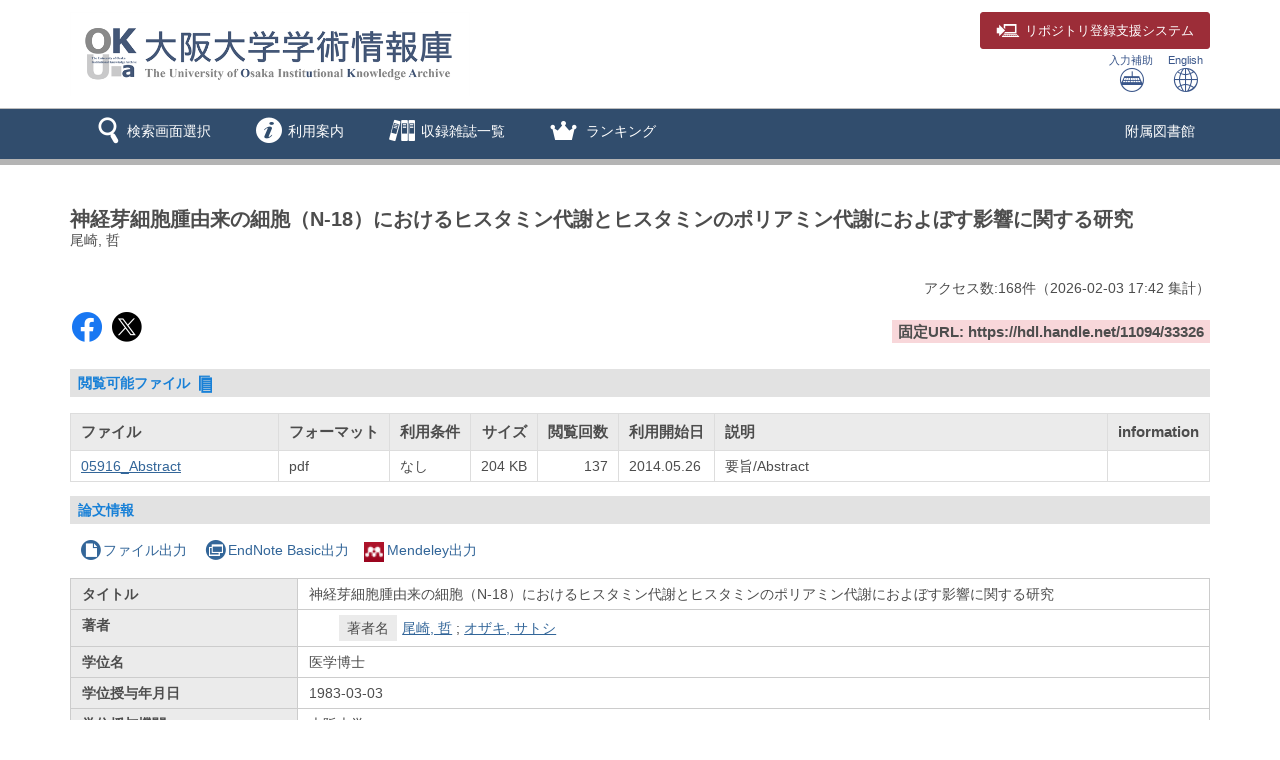

--- FILE ---
content_type: text/html; charset=utf-8
request_url: https://ir.library.osaka-u.ac.jp/repo/ouka/all/33326/
body_size: 37480
content:


	
	


<!DOCTYPE html>
<html lang="ja">
<head>
	<meta charset="UTF-8">
	<meta http-equiv="Access-Control-Allow-Origin" content="*" />
	<meta http-equiv="Access-Control-Allow-Headers" content="*" />
	<meta http-equiv="Access-Control-Allow-Methods" content="GET, POST, OPTIONS" />
	<meta http-equiv="X-UA-Compatible" content="IE=edge">
	<meta http-equiv="Content-Type" content="text/html; charset=utf-8" />
	<meta http-equiv="Content-Style-type" content="text/css" />
	<meta http-equiv="content-script-type" content="text/javascript" />
	<meta http-equiv="Pragma" content="no-cache" />
	<meta http-equiv="Cache-Control" content="no-cache" />
	<meta http-equiv="Cache-Control" content="no-store" />
	<meta http-equiv="Cache-Control" content="must-revalidate" />
	<meta http-equiv="Expires" content="0" />
	
		<meta name="viewport" content="width=device-width,initial-scale=1.0,minimum-scale=1.0">
	
	<link rel="shortcut icon" href="/media7/img/favicon.ico" />

	<link rel="schema.DC" href="http://purl.org/dc/elements/1.1/" />
	<meta name="DC.identifier" content="http://hdl.handle.net/11094/33326" />
	<meta name="DCMI資源タイプ" content="text" />
	<meta name="DCTERMS.bibliographicCitation" content="大阪大学, 1983, 博士論文" />
	<meta name="DC.title" content="神経芽細胞腫由来の細胞（N-18）におけるヒスタミン代謝とヒスタミンのポリアミン代謝におよぼす影響に関する研究" />
	<meta name="DC.creator" content="尾崎, 哲" />
	<meta name="DC.creator" content="オザキ, サトシ" />
	<meta name="DC.type" scheme="DCTERMS.DCMIType" content="text" />
	<meta name="DCTERMS.issued" scheme="DCTERMS.W3CDTF" content="1983-03-03" />
	<meta name="DC.format" content="application/pdf" />
	<meta name="citation_title" content="神経芽細胞腫由来の細胞（N-18）におけるヒスタミン代謝とヒスタミンのポリアミン代謝におよぼす影響に関する研究" />
	<meta name="citation_author" content="尾崎, 哲" />
	<meta name="citation_public_url" content="https://hdl.handle.net/11094/33326" />
	<meta name="citation_date" content="1983-03-03" />
	<meta name="citation_pdf_url" content="https://ir.library.osaka-u.ac.jp/repo/ouka/all/33326/05916_Abstract.pdf" />
	
	

	<script type="application/ld+json"> { "@context": "http://schema.org", "@type": "Thesis", "name": "神経芽細胞腫由来の細胞（N-18）におけるヒスタミン代謝とヒスタミンのポリアミン代謝におよぼす影響に関する研究", "author": [{"@type": "Person", "name": ["尾崎, 哲"]}], "datePublished": "1983-03-03", "sourceOrganization": "大阪大学", "inSupportOf": "医学博士甲第02869号", "identifier": "https://hdl.handle.net/11094/33326" }</script>


	<link href="/media7/css/mmd_style.css?version=20240819" rel="stylesheet" type="text/css" />
	<link href="/media7/css/mmd_style_custom.css?version=20240819" rel="stylesheet" type="text/css" />
	<link href="/media7/css/mmd_icon.css?version=20240819" rel="stylesheet" type="text/css" />
	<link href="/media7/css/yamm.css?version=20240819" rel="stylesheet" type="text/css" />


	

<script type="text/javascript">
//<![CDATA[
	var media_url="/media7/"; // MEDIA_URL
	var repository_url="/ouka/"; // REPOSITORY_URL
	var url_length=repository_url.length; // REPOSITORY_URLの文字列長
//]]>
</script>

	
	<script type="text/javascript" src="/media7/js/jquery.min.js?20240819" charset="UTF-8"></script>
	<script type="text/javascript" src="/media7/js/jquery-ui.min.js?20240819" charset="utf-8"></script>
	<script type="text/javascript" src="/media7/js/longPressBlocker.js?20240819" charset="UTF-8"></script>
	<script type="text/javascript" src="/media7/js/bootstrap.min.js?20240819" charset="utf-8"></script>
	<script type="text/javascript" src="/media7/js/repository.js?version=20240819" charset="utf-8"></script>
	<script type="text/javascript" src="/media7/js/pagetop.js?20240819" charset="utf-8"></script>

	<script type="text/javascript" src="/media7/js/datatables.min.js?20240819"></script>
	
	
		<script type="text/javascript" src="/media7/js/remodal.min.js?20240819" charset="utf-8"></script>
		<link href="/media7/css/remodal-default-theme.css?20240819" rel="stylesheet" type="text/css" />
		<link href="/media7/css/remodal-default-theme_custom.css?20240819" rel="stylesheet" type="text/css" />
		<link href="/media7/css/remodal.css?20240819" rel="stylesheet" type="text/css" />
		<link href="/media7/css/remodal_custom.css?20240819" rel="stylesheet" type="text/css" />
	
	<script type="text/javascript">
	//<![CDATA[
		$(document).ready( function() {
			
				$('#fileList').dataTable({
					"bFilter":false
					,"bInfo":false
					,"bPaginate":false
					,"bAutoWidth":false
					,"responsive":true
					,"ordering": false
				});
			
			/* 詳細情報ブロック表示制御 */
			
				$('#md_bb_change').show();
				
					view_accordion_detail('.bb_chang',0);
				
			

			
			
		});
		
		

		function backList(req, s_group) {
			var	obj = document.forms[0];
			var newObj = new Object();
			var srch_url = '/search/simple/?';
			var cur_url = location.href;
			mid = cur_url.indexOf(repository_url);
			var mode = obj.mode.value;

			newObj.lang = obj.lang.value;
			newObj.mode = mode;
			newObj.opkey = obj.opkey.value;
			newObj.start = obj.start.value;

			if (obj.chk_schema.value != '') {
				newObj.chk_schema = obj.chk_schema.value;
			}

			if (mode == '2') {
				newObj.facet_key = obj.facet_key.value;
				newObj.next_facet = 'list';
				srch_url = '/' + obj.facet_key.value + '/?';
			} else {
				if (obj.cate_schema.value != '') {
					newObj.cate_schema = obj.cate_schema.value;
				}
				if (obj.flflg.value == '1'){
					newObj.srch_flflg = "1";
				}
				if (obj.bodytextflg && obj.bodytextflg.value == '1') {
					newObj.srch_bodytextflg = "1";
				}
				if (obj.cflg && obj.cflg.value == '1') {
					newObj.cflg = "1";
				}
				if (obj.codeno) {
					newObj.codeno = obj.codeno.value;
				}
				newObj.req = req;

				if (mode == '1') {
					srch_url = '/search/advanced/?';
					
						setCodeQueryFromHidden(obj, newObj);
					
				}
			}

			location.href = cur_url.substring(0, mid + url_length) + s_group + srch_url + $.param(newObj);
			return false;
		}

		/* view detail info */
		function view_info(block_id,view_txt,view_span,show,hide){
			var obj_bb = $(block_id);
			var obj_txt = $(view_txt);
			var obj_span = $(view_span);
			var plus = 'icon-mmd_open-2';
			var minus = 'icon-mmd_close-2';

			if( obj_bb.is(":visible")) {
				obj_txt.html(show);
				obj_span.removeClass(minus).addClass(plus);
			}else{
				obj_txt.html(hide);
				obj_span.removeClass(plus).addClass(minus);
			}
		}

		function view_accordion_detail(accordion_disp,first_dsp){
			$(accordion_disp).on("click", function() {
				$(this).next().slideToggle();
			}).next().hide();

			if(first_dsp == 1){
				$(accordion_disp+':first').next().show();
			} else {
				$(accordion_disp+':first').next().hide();
			}
		}

		
			// getクエリをHidden項目から生成
			function setCodeQueryFromHidden(obj, newObj) {
				
			}
		
		
		
			/* remodal.jsを使用 */
			function chkhash(flnm, format) {
				const chkhashUrl = '/repo/repo_chkhash/?lang=0&s_group=all&metapid=33326&file_info=' + flnm + '.' + format;
				const chkhashDialogObj = $("#chkhash_container");
				chkhashDialogObj.empty();
				chkhashDialogObj.html('<center><div class=\"dummy_div_s\"><img class=\"img_loading\"  src=\"/media7/img/icon_loading.gif\"></div></center>');
				chkhashDialogObj.remodal().open();

				$.ajax({
					type: "GET",
					url: chkhashUrl,
					async:true,
					cache:false,
					success: function(msg,response) {
						chkhashDialogObj.empty();
						chkhashDialogObj.html(msg);
					}
				});
			}
		
	//]]>
	</script>


	


<script type="text/javascript">
$(document).ready(function(){
	$("#cate_browse,#browse,#ranking,#archive,#us_service").on("click", function (event){
		<!--ハンバーガーメニューのプルダウンが開いているときにメニュークリックされたら-->
		if($('#mmd-extra-link-menu').hasClass('collapse in')) {
			<!--閉じるだけして抜ける-->
			$('#mmd-extra-link-menu').collapse('hide');
			event.preventDefault();
		}
	});
	$('#global-nav').on('shown.bs.dropdown', function() {
		$('.dropdown-backdrop').remove();
	});
});
</script>
<!-- title -->
<title>大阪大学学術情報庫OUKA</title>
</head>

<body class="mmd_ja" id="pageTop">
	<div id="sidr-wrapper">
		<!-- header -->
		<header id="header" class="hidden-print">
			<div class="container">
				<div class="row">
					<div class="col-xs-9 col-md-9">
						<h1 id="logo">
							<a href="JavaScript:displayTop('logo')">
								<img src="/image/ir_hp_logo1.png" alt="大阪大学学術情報庫OUKA" width="400px" height="80px" class="img-responsive" />
							</a>
						</h1>
					</div>
					<div class="col-xs-3 col-md-3">
						<span class="us_login_btn">
							<button type="button" class="btn btn-login pull-right"><a href="https://ir-deposit.library.osaka-u.ac.jp/" target="_blank"><span class="icon-mmd_login size-large" hidden-xs></span><span class="hidden-xs">リポジトリ</span>登録支援システム</a></button>
						</span>
						<div id="header-help-nav" class="clearfix">
							
							<a href="/media7/htm/mmd_keyboard.html" onclick="MojiOpen(this.href, 'all');return false;" id="nav-input" class="btn hidden-xs">入力補助<br /><span class="icon-mmd_input size-large"></span></a>
							<a href="" onclick="LangChange('0');return false;" id="nav-english" class="btn">English<br /><span class="icon-mmd_english size-large"></span></a>
						</div>
					</div>
				</div>
			</div>
		</header>

		<!-- navigation -->
		<nav id="global-nav" class="navbar navbar-inverse yamm clearfix hidden-print" role="navigation">
			<div class="container">
				<div class="navbar-header mmd-left-menu">
					<div class="dropdown yamm-fw navbar-brand">
					<a href="#" id="subhead_search" class="dropdown-toggle navbar-brand-btn" data-toggle="dropdown" role="button" aria-haspopup="true" aria-expanded="false">
					<span class="icon-mmd_search size-large"></span><span class="nav-text">検索画面選択</span></a>
						<ul class="dropdown-menu" aria-labelledby="subhead_search" id="search-menu">
							<li><a href="/repo/ouka/all/">すべて検索</a></li>
							<li><a href="/repo/ouka/thesis/">博士論文のみ検索</a></li>
							<li><a href="/repo/ouka/rare/">貴重書のみ検索</a></li>
							<li><a href="/repo/ouka/data/">研究データのみ検索</a></li>
						</ul><!--/.dropdown-menu-->
					</div><!--/.dropdown-->
					<div class="dropdown yamm-fw navbar-brand">
					<a href="#" id="info" class="dropdown-toggle navbar-brand-btn" data-toggle="dropdown" role="button" aria-haspopup="true" aria-expanded="false">
					<span class="icon-mmd_info size-large"></span><span class="nav-text">利用案内</span></a>
						<ul class="dropdown-menu" aria-labelledby="info" id="info-menu">
							<li>
								<div class="yamm-content">
									<div class="row">
										<ul class="col-xs-6 col-sm-5 col-md-4 col-lg-3">
											<li><a href="/portal/about.html">OUKAについて</a></li>
											<li><a href="/portal/rights.html">著作権・利用条件について</a></li>
											<li><a href="/portal/doctoral_tips.html">博士論文検索のヒント</a></li>
											<li><a href="/portal/link.html">リンク集</a></li>
											</ul>
										<ul class="col-xs-6 col-sm-5 col-md-4 col-lg-3">
											<li><a href="/portal/self-archive.html">研究成果の登録</a></li>
											<li><a href="/portal/deposit.html">リポジトリ登録支援システム</a></li>
											<li><a href="/portal/doctoral.html">博士論文の登録</a></li>
											<li><a href="/portal/kiyou.html">紀要論文（学内刊行物）の登録</a></li>
											<li><a href="/portal/doi.html">DOIの付与</a></li>
											<li><a href="/portal/question.html">よくある質問（Q&amp;A）</a></li>
										</ul>
									</div>
								</div>
							</li>
						</ul>
					</div>
					<div class="dropdown yamm-fw navbar-brand">
						<a href="#" id="browse" class="dropdown-toggle navbar-brand-btn" data-toggle="dropdown" role="button" aria-haspopup="true" aria-expanded="false">
						<span class="icon-mmd_title-ranking size-large"></span><span class="nav-text">収録雑誌一覧</span></a>
						<ul class="dropdown-menu" aria-labelledby="browse" id="browse-menu">
							<li><a href="JavaScript:browseClick('title')">収録雑誌すべて</a></li>
							<li><a href="/repo/ouka/all/cate_browse/?codeno=journal">大阪大学刊行物</a></li>
						</ul><!--/.dropdown-menu-->
					</div><!--/.dropdown-->
					
						
						<div class="dropdown yamm-fw navbar-brand">
							<a href="#" id="ranking" class="dropdown-toggle navbar-brand-btn" data-toggle="dropdown" role="button" aria-haspopup="true" aria-expanded="false">
							<span class="icon-mmd_crown size-large"></span> <span class="nav-text">ランキング</span></a>
							<ul class="dropdown-menu" aria-labelledby="ranking" id="ranking-menu">
								
									<li>
										<a href="JavaScript:rankingClick('0')">アクセスランキング</a>
									</li>
								
								
									<li>
										<a href="JavaScript:rankingClick('1')">ダウンロードランキング</a>
									</li>
								
							</ul><!--/.dropdown-menu-->
						</div><!--/.dropdown-->
					
					
						
					
						
					
				</div><!--/.mmd-left-menu-->
				
					
						<div class="navbar-header">
							<button type="button" class="navbar-toggle collapsed navbar-toggle-btn" data-toggle="collapse" data-target="#mmd-extra-link-menu" aria-expanded="false">
								<span class="glyphicon glyphicon-option-horizontal"></span>
								<span class="nav-text hidden-md hidden-lg">その他</span>
							</button>
						</div>
						<div class="collapse navbar-collapse" id="mmd-extra-link-menu">
							<ul class="nav navbar-nav mmd-right-menu">
								
									<li>
										<a href="https://www.library.osaka-u.ac.jp/" target="_blank" rel="noopener noreferrer">附属図書館</a>
									</li>
								
							</ul><!--/.mmd-right-menu-->
						</div><!--/#mmd-extra-link-menu-->
					
				
				<!-- /self -->
				
				<!-- /self -->
			</div>
		</nav><!-- /navigation -->
		

	<div id="content-wrapper">
		<div id="contents">
			<div class="container maCont clearfix">


	
	<form id="disp" method="post" action="" onsubmit="return false;"><input type='hidden' name='csrfmiddlewaretoken' value='rFKLXkkaaxhi9JkBFSM6ntEQiAJx5KA1z8B8J4VBfZGPoKj7U2Bjvn8lRzuxQZiC' />


		<div id="content" class="content_detail">
			
			
				<div class="disp_bibinf">
					<h1>神経芽細胞腫由来の細胞（N-18）におけるヒスタミン代謝とヒスタミンのポリアミン代謝におよぼす影響に関する研究</h1>
					<p>尾崎, 哲</p>
					
				</div>
			
			<div class="accessCntBox">
				<p>アクセス数:<span>168</span>件<span>（<span>2026-02-03</span> 17:42&nbsp;集計</span>）</p>
			</div>

			
				
					
				
				<table class="handleURL">
					<tr>
					
						<td class="l_items">
						
							<script type='text/javascript' src='https://d1bxh8uas1mnw7.cloudfront.net/assets/embed.js'></script>
							<span class='altmetric-embed' data-badge-type='donut' data-badge-popover='right' data-handle='11094/33326'></span>
						
						
						
							<span class="handle-sns-btn">
								<a class="sns-facebook" href="https://www.facebook.com/sharer/sharer.php?u=https%3A//hdl.handle.net/11094/33326&src=sdkpreparse" target="_blank" rel="noopener noreferrer"><span class="icon-mmd_sns-facebook"></span></a>
								<a class="sns-x" href="https://twitter.com/intent/tweet?text=%E7%A5%9E%E7%B5%8C%E8%8A%BD%E7%B4%B0%E8%83%9E%E8%85%AB%E7%94%B1%E6%9D%A5%E3%81%AE%E7%B4%B0%E8%83%9E%EF%BC%88N-18%EF%BC%89%E3%81%AB%E3%81%8A%E3%81%91%E3%82%8B%E3%83%92%E3%82%B9%E3%82%BF%E3%83%9F%E3%83%B3%E4%BB%A3%E8%AC%9D%E3%81%A8%E3%83%92%E3%82%B9%E3%82%BF%E3%83%9F%E3%83%B3%E3%81%AE%E3%83%9D%E3%83%AA%E3%82%A2%E3%83%9F%E3%83%B3%E4%BB%A3%E8%AC%9D%E3%81%AB%E3%81%8A%E3%82%88%E3%81%BC%E3%81%99%E5%BD%B1%E9%9F%BF%E3%81%AB%E9%96%A2%E3%81%99%E3%82%8B%E7%A0%94%E7%A9%B6%0a&url=https%3A//hdl.handle.net/11094/33326" target="_blank" rel="noopener noreferrer"><span class="icon-mmd_sns-x"></span></a>
							</span>
						
						</td>
					
					
						<td class="r_items">
							<strong>固定URL: https://hdl.handle.net/11094/33326</strong>
						</td>
					
					</tr>
				</table>
			

			

			
				<h3 class="topic">
					閲覧可能ファイル&nbsp;<span class="icon-mmd_thesis size-small"></span>
				</h3>
				
					<table id="fileList">
						<thead>
							<tr>
								<th class="filenm">ファイル</th>
								<th class="format">フォーマット</th>
								
									<th class="rstrctlvl">利用条件</th>
								
								<th class="size">サイズ</th>
								<th class="dlcnt">閲覧回数</th>
								<th class="flpublicdt">利用開始日</th>
								<th class="flintro">説明</th>
								
									<th class="chkhash">information</th>
								
							</tr>
						</thead>
						<tbody>
							
							
								<tr>
									<td class="filenm">
										
											<a href="./05916_Abstract.pdf" target="_blank">05916_Abstract</a>
										
									</td>
									<td class="format">
										pdf
									</td>
									
										<td class="rstrctlvl">
											なし
										</td>
									
									<td class="size">204 KB</td>
									<td class="dlcnt">
										
											137
										
									</td>
									<td class="flpublicdt">
										2014.05.26
									</td>
									<td class="flintro">
										要旨/Abstract
									</td>
									
										<td class="chkhash text-center">
											
												&nbsp;
											
										</td>
									
								</tr>
							
						</tbody>
					</table>
					
						<div class="remodal" data-remodal-id="terms_dialog" id="terms_container"></div>
						<input type="hidden" id="terms_agreed" name="terms_agreed" value="" />
						<span id="terms_hidden_fields" class="hide"></span>
					
					
						<div class="remodal" data-remodal-id="chkhash_dialog" id="chkhash_container"></div>
					
				
			
			
			

			<h3 class="topic">論文情報</h3>
			
			
				<p class="export_btn_space">
					
						<a href="/repo/repo_fileout/?lang=0&amp;s_group=all&amp;list_bibid=33326&amp;list_datatype=MD1000&amp;check=1" onclick="SubWinOpen(this.href,'repo_fileout_pop',450,500);return false;">
						<span class="icon-mmd_file"></span>ファイル出力</a>
					
					
					
						<a href="/repo/repo_endnote/?lang=0&amp;s_group=all&amp;list_bibid=33326&amp;list_datatype=MD1000&amp;check=1" onclick="SubWinOpen(this.href,'repo_endnote_pop',450,400);return false;">
						<span class="icon-mmd_endnote"></span>EndNote Basic出力</a>
					
					
						<a href="/repo/repo_mendeley/?lang=0&amp;s_group=all&amp;list_bibid=33326&amp;list_datatype=MD1000&amp;check=1" onclick="SubWinOpen(this.href,'repo_mendeley_pop',335,800);return false;">
						<img src="/media7/img/icon_mendeley.png" class="mendeley-btn" />Mendeley出力</a>
					
				</p>
			

			<table class="simple_data_block" summary="基本">
				

					
						<tr>
							
	
								<th class="md_1001" rowspan="1">タイトル</th>
	
							
							<td class="md_1001">
								
									
	
										<div class="metadata_block depth1 loop_last">
											
											<div class="metadata_value">
												
													
													
		
														神経芽細胞腫由来の細胞（N-18）におけるヒスタミン代謝とヒスタミンのポリアミン代謝におよぼす影響に関する研究
		
													
												
											</div>
										</div>
	
									
								
							</td>
						</tr>
					

				

					
						<tr>
							
	
								<th class="md_1003" rowspan="1">著者</th>
	
							
							<td class="md_1003">
								
									
								
									
	
										<div class="metadata_block depth2 loop_last">
											
												<div class="child_data_label value_exist">著者名</div>
											
											<div class="metadata_value child_data_value">
												
													
													
														
															
																<a href='/repo/ouka/all/search/advanced/?mode=1&lang=0&kywd1=%E5%B0%BE%E5%B4%8E%2C+%E5%93%B2&con1=alkey' target='_self'>尾崎, 哲</a>
															
														
													
												
													; 
													
														
															
																<a href='/repo/ouka/all/search/advanced/?mode=1&lang=0&kywd1=%E3%82%AA%E3%82%B6%E3%82%AD%2C+%E3%82%B5%E3%83%88%E3%82%B7&con1=alkey' target='_self'>オザキ, サトシ</a>
															
														
													
												
											</div>
										</div>
	
									
								
							</td>
						</tr>
					

				

					
						<tr>
							
	
								<th class="md_1037" rowspan="1">学位名</th>
	
							
							<td class="md_1037">
								
									
	
										<div class="metadata_block depth1 loop_last">
											
											<div class="metadata_value">
												
													
													
		
														医学博士
		
													
												
											</div>
										</div>
	
									
								
							</td>
						</tr>
					

				

					
						<tr>
							
	
								<th class="md_1038" rowspan="1">学位授与年月日</th>
	
							
							<td class="md_1038">
								
									
	
										<div class="metadata_block depth1 loop_last">
											
											<div class="metadata_value">
												
													
													
		
														1983-03-03
		
													
												
											</div>
										</div>
	
									
								
							</td>
						</tr>
					

				

					
						<tr>
							
	
								<th class="md_1039" rowspan="1">学位授与機関</th>
	
							
							<td class="md_1039">
								
									
	
										<div class="metadata_block depth1 loop_last">
											
											<div class="metadata_value">
												
													
													
		
														大阪大学
		
													
												
											</div>
										</div>
	
									
								
							</td>
						</tr>
					

				

					
						<tr>
							
	
								<th class="md_1040" rowspan="1">研究科</th>
	
							
							<td class="md_1040">
								
									
	
										<div class="metadata_block depth1 loop_last">
											
											<div class="metadata_value">
												
													
													
		
														医学
		
													
												
											</div>
										</div>
	
									
								
							</td>
						</tr>
					

				

					
						<tr>
							
	
								<th class="md_1041" rowspan="1">専攻</th>
	
							
							<td class="md_1041">
								
									
	
										<div class="metadata_block depth1 loop_last">
											
											<div class="metadata_value">
												
													
													
		
														内科系
		
													
												
											</div>
										</div>
	
									
								
							</td>
						</tr>
					

				

					
						<tr>
							
	
								<th class="md_1042" rowspan="1">学位授与番号</th>
	
							
							<td class="md_1042">
								
									
	
										<div class="metadata_block depth1 loop_last">
											
											<div class="metadata_value">
												
													
													
		
														甲第02869号
		
													
												
											</div>
										</div>
	
									
								
							</td>
						</tr>
					

				

					
						<tr>
							
	
								<th class="md_1043" rowspan="1">学位記番号</th>
	
							
							<td class="md_1043">
								
									
	
										<div class="metadata_block depth1 loop_last">
											
											<div class="metadata_value">
												
													
													
		
														05916
		
													
												
											</div>
										</div>
	
									
								
							</td>
						</tr>
					

				

	

	

					
						<tr>
							
	
								<th class="md_1053" rowspan="1">ハンドルURL</th>
	
							
							<td class="md_1053">
								
									
	
										<div class="metadata_block depth1 loop_last">
											
											<div class="metadata_value">
												
													
													
														
															
																<a href='https://hdl.handle.net/11094/33326' target='_blank' rel='noopener noreferrer'>https://hdl.handle.net/11094/33326</a>
															
														
													
												
											</div>
										</div>
	
									
								
							</td>
						</tr>
					

				

					
						<tr>
							
	
								<th class="md_1119" rowspan="1">アクセス権</th>
	
							
							<td class="md_1119">
								
									
	
										<div class="metadata_block depth1 loop_last">
											
											<div class="metadata_value">
												
													
													
		
														open access
		
													
												
											</div>
										</div>
	
									
								
							</td>
						</tr>
					

				

					
						<tr>
							
	
								<th class="md_1133" rowspan="1">カテゴリ</th>
	
							
							<td class="md_1133">
								
									
	
										<div class="metadata_block depth1 loop_last">
											
											<div class="metadata_value">
												
													
													
														
															
																<a href="javascript:categoryClick('100030060068', '1000', 'all', '', '');">博士論文 / 医学系研究科 / 1982年度</a>
															
														
													
												
											</div>
										</div>
	
									
								
							</td>
						</tr>
					

				

					
						<tr>
							
	
								<th class="md_1134" rowspan="2">注記</th>
	
							
							<td class="md_1134 first_data">
								
									
	
										<div class="metadata_block depth1 loop_last">
											
											<div class="metadata_value">
												
													
													
														
															
																著者からインターネット公開の許諾が得られていないため、論文の要旨のみを公開しています。全文のご利用をご希望の場合は、<a href="https://www.library.osaka-u.ac.jp/thesis/#closed">大阪大学の博士論文について</a>をご参照ください。
															
														
													
												
											</div>
										</div>
	
									
								
							</td>
						</tr>
					
						<tr>
							
							<td class="md_1134 continued_data">
								
									
	
										<div class="metadata_block depth1 loop_last">
											
											<div class="metadata_value">
												
													
													
														
															
																Only the abstract of the doctoral thesis, instead of the full text, is available because consent from the author has not been obtained. If you would like to read the full text, please refer to <a href="https://www.library.osaka-u.ac.jp/en/thesis_eng/#closed">Doctoral Theses of Osaka University</a>.
															
														
													
												
											</div>
										</div>
	
									
								
							</td>
						</tr>
					

				
			</table>
			
				<div onclick="javascript:view_info('#md_block', '#view_bb_txt','#view_bb_class', '論文詳細を表示', '論文詳細を非表示');" class="bb_chang" id="md_bb_change" style="display:none;">
					<h3 class="topic">
						
	  						<em id="view_bb_txt">論文詳細を表示</em>&nbsp;<a href="javascript:void(0);"><span id="view_bb_class" class="icon-mmd_open-2 size-small"></span></a>
						
					</h3>
				</div><!-- /bb_chang -->

				<div id="md_block" style="display:none;">
					<div id="bb_block_detail">
						<table class="detail_data_block" summary="詳細">
							
								
									<tr>
										
											<th class="md_1124" rowspan="1">資源タイプ</th>
										
										<td class="md_1124">
											
												
													<div class="metadata_block depth1 loop_last">
														
														<div class="metadata_value">
															
																
																
																	博士論文
																
															
														</div>
													</div>
												
											
										</td>
									</tr>
								
							
								
									<tr>
										
											<th class="md_1125" rowspan="1">ローカル資源タイプ</th>
										
										<td class="md_1125">
											
												
													<div class="metadata_block depth1 loop_last">
														
														<div class="metadata_value">
															
																
																
																	博士論文
																
															
														</div>
													</div>
												
											
										</td>
									</tr>
								
							
								
									<tr>
										
											<th class="md_1126" rowspan="1">DCMI資源タイプ</th>
										
										<td class="md_1126">
											
												
													<div class="metadata_block depth1 loop_last">
														
														<div class="metadata_value">
															
																
																
																	text
																
															
														</div>
													</div>
												
											
										</td>
									</tr>
								
							
								
									<tr>
										
											<th class="md_9991137" rowspan="1">DCTERMS.bibliographicCitation</th>
										
										<td class="md_9991137">
											
												
													<div class="metadata_block depth1 loop_last">
														
														<div class="metadata_value">
															
																
																
																	大阪大学, 1983, 博士論文
																
															
														</div>
													</div>
												
											
										</td>
									</tr>
								
							
								
									<tr>
										
											<th class="md_9991138" rowspan="1">DC.title</th>
										
										<td class="md_9991138">
											
												
													<div class="metadata_block depth1 loop_last">
														
														<div class="metadata_value">
															
																
																
																	神経芽細胞腫由来の細胞（N-18）におけるヒスタミン代謝とヒスタミンのポリアミン代謝におよぼす影響に関する研究
																
															
														</div>
													</div>
												
											
										</td>
									</tr>
								
							
								
									<tr>
										
											<th class="md_9991140" rowspan="2">DC.creator</th>
										
										<td class="md_9991140 first_data">
											
												
													<div class="metadata_block depth1 loop_last">
														
														<div class="metadata_value">
															
																
																
																	尾崎, 哲
																
															
														</div>
													</div>
												
											
										</td>
									</tr>
								
									<tr>
										
										<td class="md_9991140 continued_data">
											
												
													<div class="metadata_block depth1 loop_last">
														
														<div class="metadata_value">
															
																
																
																	オザキ, サトシ
																
															
														</div>
													</div>
												
											
										</td>
									</tr>
								
							
								
									<tr>
										
											<th class="md_9991144" rowspan="1">DC.type&#39; scheme=&#39;DCTERMS.DCMIType</th>
										
										<td class="md_9991144">
											
												
													<div class="metadata_block depth1 loop_last">
														
														<div class="metadata_value">
															
																
																
																	text
																
															
														</div>
													</div>
												
											
										</td>
									</tr>
								
							
								
									<tr>
										
											<th class="md_9991158" rowspan="1">DCTERMS.issued&#39; scheme=&#39;DCTERMS.W3CDTF</th>
										
										<td class="md_9991158">
											
												
													<div class="metadata_block depth1 loop_last">
														
														<div class="metadata_value">
															
																
																
																	1983-03-03
																
															
														</div>
													</div>
												
											
										</td>
									</tr>
								
							
								
									<tr>
										
											<th class="md_9991163" rowspan="1">DC.format</th>
										
										<td class="md_9991163">
											
												
													<div class="metadata_block depth1 loop_last">
														
														<div class="metadata_value">
															
																
																
																	33326
																
															
														</div>
													</div>
												
											
										</td>
									</tr>
								
							
								
									<tr>
										
											<th class="md_9991164" rowspan="1">citation_title</th>
										
										<td class="md_9991164">
											
												
													<div class="metadata_block depth1 loop_last">
														
														<div class="metadata_value">
															
																
																
																	神経芽細胞腫由来の細胞（N-18）におけるヒスタミン代謝とヒスタミンのポリアミン代謝におよぼす影響に関する研究
																
															
														</div>
													</div>
												
											
										</td>
									</tr>
								
							
								
									<tr>
										
											<th class="md_9991165" rowspan="1">citation_author</th>
										
										<td class="md_9991165">
											
												
													<div class="metadata_block depth1 loop_last">
														
														<div class="metadata_value">
															
																
																
																	尾崎, 哲
																
															
														</div>
													</div>
												
											
										</td>
									</tr>
								
							
								
									<tr>
										
											<th class="md_9991177" rowspan="1">citation_public_url</th>
										
										<td class="md_9991177">
											
												
													<div class="metadata_block depth1 loop_last">
														
														<div class="metadata_value">
															
																
																
																	https://hdl.handle.net/11094/33326
																
															
														</div>
													</div>
												
											
										</td>
									</tr>
								
							
								
									<tr>
										
											<th class="md_9991184" rowspan="1">citation_date</th>
										
										<td class="md_9991184">
											
												
													<div class="metadata_block depth1 loop_last">
														
														<div class="metadata_value">
															
																
																
																	1983-03-03
																
															
														</div>
													</div>
												
											
										</td>
									</tr>
								
							
						</table>
					</div>
				</div>
			
			
			
			<p class="panel-body panel-button">
				
					<button class="btn-ordinary leftIcon" onclick="return displayTop();">
						<span class="btnIcon glyphicon glyphicon-home"></span>
						<span class="btnLabel">ホームへ戻る</span>
					</button>
				
				
			</p>
			<input type="hidden" name="lang" value="0" />
			<input type="hidden" name="mode" value="" />
			<input type="hidden" name="category" value="100030060068" />
			<input type="hidden" name="req" value="" />
			<input type="hidden" name="start" value="" />
			<input type="hidden" name="opkey" value="" />
			<input type="hidden" name="upmetapid" value="" />
			<input type="hidden" name="idx" value="" />
			<input type="hidden" name="cidx" value="" />
			<input type="hidden" name="flflg" value="" />
			<input type="hidden" name="bodytextflg" value="" />
			<input type="hidden" name="chk_schema" value="" />
			<input type="hidden" name="cate_schema" value="" />
			<input type="hidden" name="facet_key" value="" />
			<input type="hidden" name="list_datatype" value="MD1000" />
			<input type="hidden" name="list_bibid" value="33326" />
			<input type="hidden" name="check" value="1" />
			<input type="hidden" name="cate_inherit_flg" value="0" />
			<input type="hidden" name="search_code_flg" value="1" />
			<input type="hidden" name="s_group_op" value="" />
			<input type="hidden" name="cflg" value="" />
			<input type="hidden" name="codeno" value="" />
			
			</div>
		</div><!-- /mainBox -->
	</form>



			</div><!-- /maCont -->
		</div><!-- /contens -->
	</div><!-- /content-wrapper -->
	

				<div id="mmd_detail_aera"></div><!-- この行だけは消してはいけない -->

				<footer id="footer" class="hidden-print">
					<div id="copyright">
					
						
							<p class="pull-left copyright_area">&copy; 2022- The University of Osaka Libraries</p>
						
					</div>
				
				</footer>
			</div><!-- /container -->
			<a href="#" class="pagetop hidden-print" title="Back to Page Top"><span class="icon-mmd_btn-top"></span></a>
		</div>
	</body>
</html>
